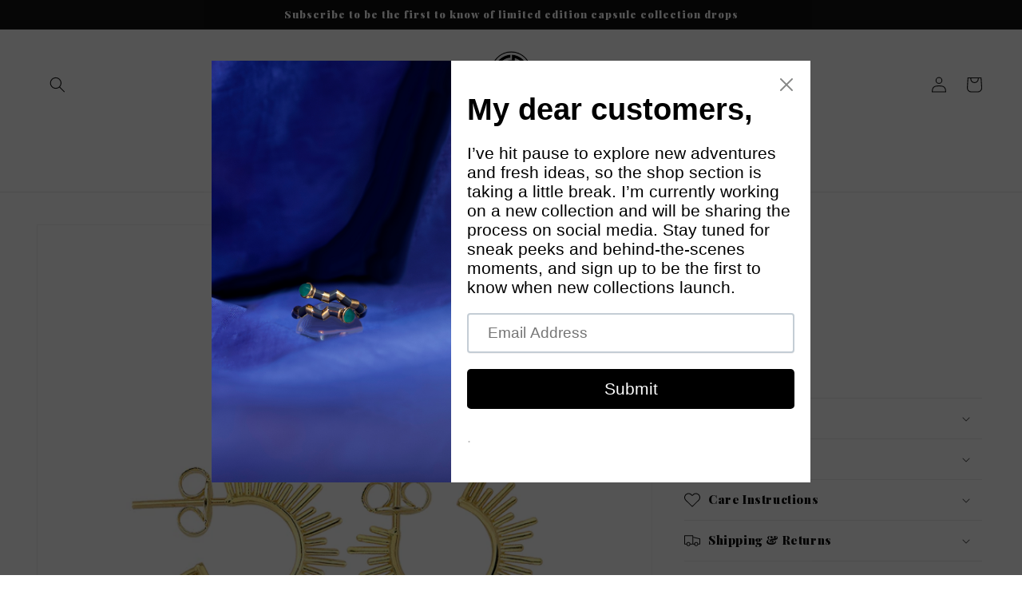

--- FILE ---
content_type: text/css
request_url: https://gunesdeniz.co/cdn/shop/t/1/assets/main.css?v=142058945386254603661670322282
body_size: -42
content:
@import"https://fonts.googleapis.com/css2?family=Playfair+Display:ital,wght@0,400;0,500;0,600;0,700;0,800;0,900;1,400;1,500;1,600;1,700;1,800;1,900&display=swap";@import"https://fonts.googleapis.com/css2?family=Fira+Sans:ital,wght@0,100;0,200;0,300;0,400;0,500;0,600;0,700;0,800;0,900;1,100;1,200;1,300;1,400;1,500;1,600;1,700;1,800;1,900&display=swap";:root{--font-body-family: "Playfair Display", serif !important;--font-body-weight: 400;--font-heading-family: "Playfair Display", serif !important;--font-heading-weight: 900 !important}.header__menu-item,.menu-drawer__menu-item,.menu-drawer__close-button,.footer__blocks-wrapper a,.section-template--16350065721568__featured_collection-padding h2{font-family:Fira Sans,sans-serif!important}.custom-videos{object-fit:cover;cursor:pointer}.custom-play-button{background-color:rgb(var(--color-background));border:.1rem solid rgba(var(--color-foreground),.1);border-radius:50%;color:rgb(var(--color-foreground));display:flex;align-items:center;justify-content:center;height:6.2rem;width:6.2rem;position:absolute;left:50%;top:50%;transform:translate(-50%,-50%) scale(1);transition:transform var(--duration-short) ease,color var(--duration-short) ease;z-index:1;cursor:pointer}.custom-play-button .icon{width:2rem;height:2rem;margin-left:.2rem}@media screen and (max-width: 749px){.custom-collage--mobile .collage__item--left:nth-child(3n-2){min-height:750px}}
/*# sourceMappingURL=/cdn/shop/t/1/assets/main.css.map?v=142058945386254603661670322282 */
